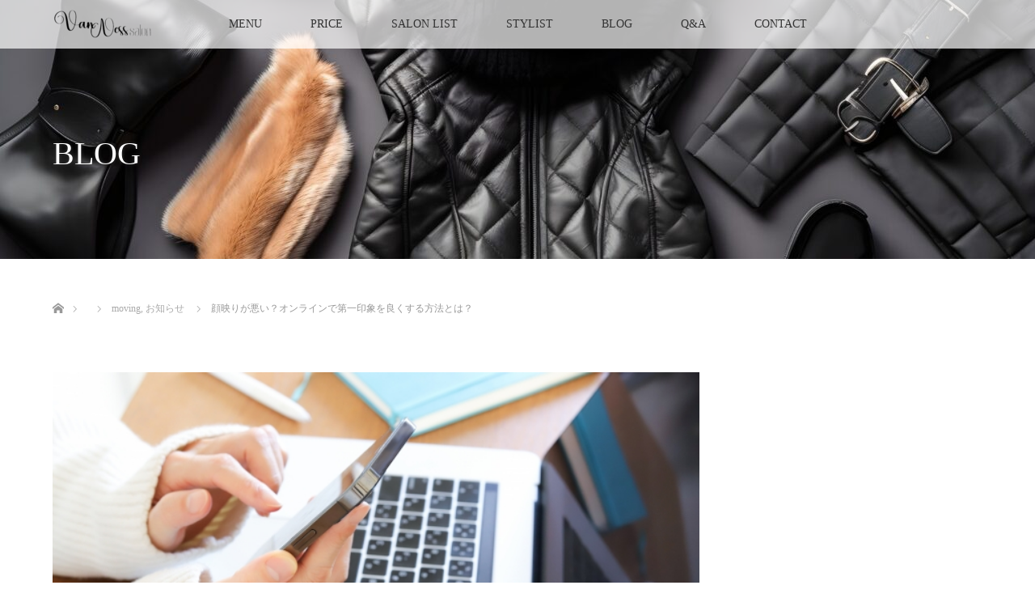

--- FILE ---
content_type: text/html; charset=UTF-8
request_url: https://vanness.salon/?p=3361
body_size: 15674
content:
<!DOCTYPE html>
<html class="pc" lang="ja">
<head>
<meta charset="UTF-8">
<!--[if IE]><meta http-equiv="X-UA-Compatible" content="IE=edge"><![endif]-->
<meta name="viewport" content="width=device-width">
<title>顔映りが悪い？オンラインで第一印象を良くする方法とは？ | Van Ness salon</title>
<meta name="description" content="パソコンやスマホを使って、オンライン会議やオンライン面談をすることが増えましたよね。それと同時に、なんか顔映りが良くないんです…という相談を受けることも増えました。そこで本記事では、オンラインで第一印象を良くする方法を紹介します。">
<link rel="pingback" href="https://vanness.salon/xmlrpc.php">
<meta name='robots' content='max-image-preview:large' />
<link rel="alternate" type="application/rss+xml" title="Van Ness salon &raquo; フィード" href="https://vanness.salon/?feed=rss2" />
<link rel="alternate" type="application/rss+xml" title="Van Ness salon &raquo; コメントフィード" href="https://vanness.salon/?feed=comments-rss2" />
<link rel="alternate" type="application/rss+xml" title="Van Ness salon &raquo; 顔映りが悪い？オンラインで第一印象を良くする方法とは？ のコメントのフィード" href="https://vanness.salon/?feed=rss2&#038;p=3361" />
<link rel="alternate" title="oEmbed (JSON)" type="application/json+oembed" href="https://vanness.salon/index.php?rest_route=%2Foembed%2F1.0%2Fembed&#038;url=https%3A%2F%2Fvanness.salon%2F%3Fp%3D3361" />
<link rel="alternate" title="oEmbed (XML)" type="text/xml+oembed" href="https://vanness.salon/index.php?rest_route=%2Foembed%2F1.0%2Fembed&#038;url=https%3A%2F%2Fvanness.salon%2F%3Fp%3D3361&#038;format=xml" />
<style id='wp-img-auto-sizes-contain-inline-css' type='text/css'>
img:is([sizes=auto i],[sizes^="auto," i]){contain-intrinsic-size:3000px 1500px}
/*# sourceURL=wp-img-auto-sizes-contain-inline-css */
</style>
<link rel='stylesheet' id='style-css' href='https://vanness.salon/wp-content/themes/lotus_tcd039/style.css?ver=2.4' type='text/css' media='all' />
<style id='wp-emoji-styles-inline-css' type='text/css'>

	img.wp-smiley, img.emoji {
		display: inline !important;
		border: none !important;
		box-shadow: none !important;
		height: 1em !important;
		width: 1em !important;
		margin: 0 0.07em !important;
		vertical-align: -0.1em !important;
		background: none !important;
		padding: 0 !important;
	}
/*# sourceURL=wp-emoji-styles-inline-css */
</style>
<style id='wp-block-library-inline-css' type='text/css'>
:root{--wp-block-synced-color:#7a00df;--wp-block-synced-color--rgb:122,0,223;--wp-bound-block-color:var(--wp-block-synced-color);--wp-editor-canvas-background:#ddd;--wp-admin-theme-color:#007cba;--wp-admin-theme-color--rgb:0,124,186;--wp-admin-theme-color-darker-10:#006ba1;--wp-admin-theme-color-darker-10--rgb:0,107,160.5;--wp-admin-theme-color-darker-20:#005a87;--wp-admin-theme-color-darker-20--rgb:0,90,135;--wp-admin-border-width-focus:2px}@media (min-resolution:192dpi){:root{--wp-admin-border-width-focus:1.5px}}.wp-element-button{cursor:pointer}:root .has-very-light-gray-background-color{background-color:#eee}:root .has-very-dark-gray-background-color{background-color:#313131}:root .has-very-light-gray-color{color:#eee}:root .has-very-dark-gray-color{color:#313131}:root .has-vivid-green-cyan-to-vivid-cyan-blue-gradient-background{background:linear-gradient(135deg,#00d084,#0693e3)}:root .has-purple-crush-gradient-background{background:linear-gradient(135deg,#34e2e4,#4721fb 50%,#ab1dfe)}:root .has-hazy-dawn-gradient-background{background:linear-gradient(135deg,#faaca8,#dad0ec)}:root .has-subdued-olive-gradient-background{background:linear-gradient(135deg,#fafae1,#67a671)}:root .has-atomic-cream-gradient-background{background:linear-gradient(135deg,#fdd79a,#004a59)}:root .has-nightshade-gradient-background{background:linear-gradient(135deg,#330968,#31cdcf)}:root .has-midnight-gradient-background{background:linear-gradient(135deg,#020381,#2874fc)}:root{--wp--preset--font-size--normal:16px;--wp--preset--font-size--huge:42px}.has-regular-font-size{font-size:1em}.has-larger-font-size{font-size:2.625em}.has-normal-font-size{font-size:var(--wp--preset--font-size--normal)}.has-huge-font-size{font-size:var(--wp--preset--font-size--huge)}.has-text-align-center{text-align:center}.has-text-align-left{text-align:left}.has-text-align-right{text-align:right}.has-fit-text{white-space:nowrap!important}#end-resizable-editor-section{display:none}.aligncenter{clear:both}.items-justified-left{justify-content:flex-start}.items-justified-center{justify-content:center}.items-justified-right{justify-content:flex-end}.items-justified-space-between{justify-content:space-between}.screen-reader-text{border:0;clip-path:inset(50%);height:1px;margin:-1px;overflow:hidden;padding:0;position:absolute;width:1px;word-wrap:normal!important}.screen-reader-text:focus{background-color:#ddd;clip-path:none;color:#444;display:block;font-size:1em;height:auto;left:5px;line-height:normal;padding:15px 23px 14px;text-decoration:none;top:5px;width:auto;z-index:100000}html :where(.has-border-color){border-style:solid}html :where([style*=border-top-color]){border-top-style:solid}html :where([style*=border-right-color]){border-right-style:solid}html :where([style*=border-bottom-color]){border-bottom-style:solid}html :where([style*=border-left-color]){border-left-style:solid}html :where([style*=border-width]){border-style:solid}html :where([style*=border-top-width]){border-top-style:solid}html :where([style*=border-right-width]){border-right-style:solid}html :where([style*=border-bottom-width]){border-bottom-style:solid}html :where([style*=border-left-width]){border-left-style:solid}html :where(img[class*=wp-image-]){height:auto;max-width:100%}:where(figure){margin:0 0 1em}html :where(.is-position-sticky){--wp-admin--admin-bar--position-offset:var(--wp-admin--admin-bar--height,0px)}@media screen and (max-width:600px){html :where(.is-position-sticky){--wp-admin--admin-bar--position-offset:0px}}
/* VK Color Palettes */

/*# sourceURL=wp-block-library-inline-css */
</style><style id='global-styles-inline-css' type='text/css'>
:root{--wp--preset--aspect-ratio--square: 1;--wp--preset--aspect-ratio--4-3: 4/3;--wp--preset--aspect-ratio--3-4: 3/4;--wp--preset--aspect-ratio--3-2: 3/2;--wp--preset--aspect-ratio--2-3: 2/3;--wp--preset--aspect-ratio--16-9: 16/9;--wp--preset--aspect-ratio--9-16: 9/16;--wp--preset--color--black: #000000;--wp--preset--color--cyan-bluish-gray: #abb8c3;--wp--preset--color--white: #ffffff;--wp--preset--color--pale-pink: #f78da7;--wp--preset--color--vivid-red: #cf2e2e;--wp--preset--color--luminous-vivid-orange: #ff6900;--wp--preset--color--luminous-vivid-amber: #fcb900;--wp--preset--color--light-green-cyan: #7bdcb5;--wp--preset--color--vivid-green-cyan: #00d084;--wp--preset--color--pale-cyan-blue: #8ed1fc;--wp--preset--color--vivid-cyan-blue: #0693e3;--wp--preset--color--vivid-purple: #9b51e0;--wp--preset--gradient--vivid-cyan-blue-to-vivid-purple: linear-gradient(135deg,rgb(6,147,227) 0%,rgb(155,81,224) 100%);--wp--preset--gradient--light-green-cyan-to-vivid-green-cyan: linear-gradient(135deg,rgb(122,220,180) 0%,rgb(0,208,130) 100%);--wp--preset--gradient--luminous-vivid-amber-to-luminous-vivid-orange: linear-gradient(135deg,rgb(252,185,0) 0%,rgb(255,105,0) 100%);--wp--preset--gradient--luminous-vivid-orange-to-vivid-red: linear-gradient(135deg,rgb(255,105,0) 0%,rgb(207,46,46) 100%);--wp--preset--gradient--very-light-gray-to-cyan-bluish-gray: linear-gradient(135deg,rgb(238,238,238) 0%,rgb(169,184,195) 100%);--wp--preset--gradient--cool-to-warm-spectrum: linear-gradient(135deg,rgb(74,234,220) 0%,rgb(151,120,209) 20%,rgb(207,42,186) 40%,rgb(238,44,130) 60%,rgb(251,105,98) 80%,rgb(254,248,76) 100%);--wp--preset--gradient--blush-light-purple: linear-gradient(135deg,rgb(255,206,236) 0%,rgb(152,150,240) 100%);--wp--preset--gradient--blush-bordeaux: linear-gradient(135deg,rgb(254,205,165) 0%,rgb(254,45,45) 50%,rgb(107,0,62) 100%);--wp--preset--gradient--luminous-dusk: linear-gradient(135deg,rgb(255,203,112) 0%,rgb(199,81,192) 50%,rgb(65,88,208) 100%);--wp--preset--gradient--pale-ocean: linear-gradient(135deg,rgb(255,245,203) 0%,rgb(182,227,212) 50%,rgb(51,167,181) 100%);--wp--preset--gradient--electric-grass: linear-gradient(135deg,rgb(202,248,128) 0%,rgb(113,206,126) 100%);--wp--preset--gradient--midnight: linear-gradient(135deg,rgb(2,3,129) 0%,rgb(40,116,252) 100%);--wp--preset--font-size--small: 13px;--wp--preset--font-size--medium: 20px;--wp--preset--font-size--large: 36px;--wp--preset--font-size--x-large: 42px;--wp--preset--spacing--20: 0.44rem;--wp--preset--spacing--30: 0.67rem;--wp--preset--spacing--40: 1rem;--wp--preset--spacing--50: 1.5rem;--wp--preset--spacing--60: 2.25rem;--wp--preset--spacing--70: 3.38rem;--wp--preset--spacing--80: 5.06rem;--wp--preset--shadow--natural: 6px 6px 9px rgba(0, 0, 0, 0.2);--wp--preset--shadow--deep: 12px 12px 50px rgba(0, 0, 0, 0.4);--wp--preset--shadow--sharp: 6px 6px 0px rgba(0, 0, 0, 0.2);--wp--preset--shadow--outlined: 6px 6px 0px -3px rgb(255, 255, 255), 6px 6px rgb(0, 0, 0);--wp--preset--shadow--crisp: 6px 6px 0px rgb(0, 0, 0);}:where(.is-layout-flex){gap: 0.5em;}:where(.is-layout-grid){gap: 0.5em;}body .is-layout-flex{display: flex;}.is-layout-flex{flex-wrap: wrap;align-items: center;}.is-layout-flex > :is(*, div){margin: 0;}body .is-layout-grid{display: grid;}.is-layout-grid > :is(*, div){margin: 0;}:where(.wp-block-columns.is-layout-flex){gap: 2em;}:where(.wp-block-columns.is-layout-grid){gap: 2em;}:where(.wp-block-post-template.is-layout-flex){gap: 1.25em;}:where(.wp-block-post-template.is-layout-grid){gap: 1.25em;}.has-black-color{color: var(--wp--preset--color--black) !important;}.has-cyan-bluish-gray-color{color: var(--wp--preset--color--cyan-bluish-gray) !important;}.has-white-color{color: var(--wp--preset--color--white) !important;}.has-pale-pink-color{color: var(--wp--preset--color--pale-pink) !important;}.has-vivid-red-color{color: var(--wp--preset--color--vivid-red) !important;}.has-luminous-vivid-orange-color{color: var(--wp--preset--color--luminous-vivid-orange) !important;}.has-luminous-vivid-amber-color{color: var(--wp--preset--color--luminous-vivid-amber) !important;}.has-light-green-cyan-color{color: var(--wp--preset--color--light-green-cyan) !important;}.has-vivid-green-cyan-color{color: var(--wp--preset--color--vivid-green-cyan) !important;}.has-pale-cyan-blue-color{color: var(--wp--preset--color--pale-cyan-blue) !important;}.has-vivid-cyan-blue-color{color: var(--wp--preset--color--vivid-cyan-blue) !important;}.has-vivid-purple-color{color: var(--wp--preset--color--vivid-purple) !important;}.has-black-background-color{background-color: var(--wp--preset--color--black) !important;}.has-cyan-bluish-gray-background-color{background-color: var(--wp--preset--color--cyan-bluish-gray) !important;}.has-white-background-color{background-color: var(--wp--preset--color--white) !important;}.has-pale-pink-background-color{background-color: var(--wp--preset--color--pale-pink) !important;}.has-vivid-red-background-color{background-color: var(--wp--preset--color--vivid-red) !important;}.has-luminous-vivid-orange-background-color{background-color: var(--wp--preset--color--luminous-vivid-orange) !important;}.has-luminous-vivid-amber-background-color{background-color: var(--wp--preset--color--luminous-vivid-amber) !important;}.has-light-green-cyan-background-color{background-color: var(--wp--preset--color--light-green-cyan) !important;}.has-vivid-green-cyan-background-color{background-color: var(--wp--preset--color--vivid-green-cyan) !important;}.has-pale-cyan-blue-background-color{background-color: var(--wp--preset--color--pale-cyan-blue) !important;}.has-vivid-cyan-blue-background-color{background-color: var(--wp--preset--color--vivid-cyan-blue) !important;}.has-vivid-purple-background-color{background-color: var(--wp--preset--color--vivid-purple) !important;}.has-black-border-color{border-color: var(--wp--preset--color--black) !important;}.has-cyan-bluish-gray-border-color{border-color: var(--wp--preset--color--cyan-bluish-gray) !important;}.has-white-border-color{border-color: var(--wp--preset--color--white) !important;}.has-pale-pink-border-color{border-color: var(--wp--preset--color--pale-pink) !important;}.has-vivid-red-border-color{border-color: var(--wp--preset--color--vivid-red) !important;}.has-luminous-vivid-orange-border-color{border-color: var(--wp--preset--color--luminous-vivid-orange) !important;}.has-luminous-vivid-amber-border-color{border-color: var(--wp--preset--color--luminous-vivid-amber) !important;}.has-light-green-cyan-border-color{border-color: var(--wp--preset--color--light-green-cyan) !important;}.has-vivid-green-cyan-border-color{border-color: var(--wp--preset--color--vivid-green-cyan) !important;}.has-pale-cyan-blue-border-color{border-color: var(--wp--preset--color--pale-cyan-blue) !important;}.has-vivid-cyan-blue-border-color{border-color: var(--wp--preset--color--vivid-cyan-blue) !important;}.has-vivid-purple-border-color{border-color: var(--wp--preset--color--vivid-purple) !important;}.has-vivid-cyan-blue-to-vivid-purple-gradient-background{background: var(--wp--preset--gradient--vivid-cyan-blue-to-vivid-purple) !important;}.has-light-green-cyan-to-vivid-green-cyan-gradient-background{background: var(--wp--preset--gradient--light-green-cyan-to-vivid-green-cyan) !important;}.has-luminous-vivid-amber-to-luminous-vivid-orange-gradient-background{background: var(--wp--preset--gradient--luminous-vivid-amber-to-luminous-vivid-orange) !important;}.has-luminous-vivid-orange-to-vivid-red-gradient-background{background: var(--wp--preset--gradient--luminous-vivid-orange-to-vivid-red) !important;}.has-very-light-gray-to-cyan-bluish-gray-gradient-background{background: var(--wp--preset--gradient--very-light-gray-to-cyan-bluish-gray) !important;}.has-cool-to-warm-spectrum-gradient-background{background: var(--wp--preset--gradient--cool-to-warm-spectrum) !important;}.has-blush-light-purple-gradient-background{background: var(--wp--preset--gradient--blush-light-purple) !important;}.has-blush-bordeaux-gradient-background{background: var(--wp--preset--gradient--blush-bordeaux) !important;}.has-luminous-dusk-gradient-background{background: var(--wp--preset--gradient--luminous-dusk) !important;}.has-pale-ocean-gradient-background{background: var(--wp--preset--gradient--pale-ocean) !important;}.has-electric-grass-gradient-background{background: var(--wp--preset--gradient--electric-grass) !important;}.has-midnight-gradient-background{background: var(--wp--preset--gradient--midnight) !important;}.has-small-font-size{font-size: var(--wp--preset--font-size--small) !important;}.has-medium-font-size{font-size: var(--wp--preset--font-size--medium) !important;}.has-large-font-size{font-size: var(--wp--preset--font-size--large) !important;}.has-x-large-font-size{font-size: var(--wp--preset--font-size--x-large) !important;}
/*# sourceURL=global-styles-inline-css */
</style>

<style id='classic-theme-styles-inline-css' type='text/css'>
/*! This file is auto-generated */
.wp-block-button__link{color:#fff;background-color:#32373c;border-radius:9999px;box-shadow:none;text-decoration:none;padding:calc(.667em + 2px) calc(1.333em + 2px);font-size:1.125em}.wp-block-file__button{background:#32373c;color:#fff;text-decoration:none}
/*# sourceURL=/wp-includes/css/classic-themes.min.css */
</style>
<link rel='stylesheet' id='vk-components-style-css' href='https://vanness.salon/wp-content/plugins/vk-blocks/vendor/vektor-inc/vk-component/src//assets/css/vk-components.css?ver=1.6.5' type='text/css' media='all' />
<link rel='stylesheet' id='contact-form-7-css' href='https://vanness.salon/wp-content/plugins/contact-form-7/includes/css/styles.css?ver=6.1.4' type='text/css' media='all' />
<link rel='stylesheet' id='envo-extra-css' href='https://vanness.salon/wp-content/plugins/envo-extra/css/style.css?ver=1.9.13' type='text/css' media='all' />
<link rel='stylesheet' id='vk-swiper-style-css' href='https://vanness.salon/wp-content/plugins/vk-blocks/vendor/vektor-inc/vk-swiper/src/assets/css/swiper-bundle.min.css?ver=11.0.2' type='text/css' media='all' />
<link rel='stylesheet' id='vkblocks-bootstrap-css' href='https://vanness.salon/wp-content/plugins/vk-blocks/build/bootstrap_vk_using.css?ver=4.3.1' type='text/css' media='all' />
<link rel='stylesheet' id='vk-blocks-build-css-css' href='https://vanness.salon/wp-content/plugins/vk-blocks/build/block-build.css?ver=1.115.2.1' type='text/css' media='all' />
<style id='vk-blocks-build-css-inline-css' type='text/css'>
:root { --vk-size-text: 16px; /* --vk-color-primary is deprecated. */ --vk-color-primary:#337ab7; }

	:root {
		--vk_image-mask-circle: url(https://vanness.salon/wp-content/plugins/vk-blocks/inc/vk-blocks/images/circle.svg);
		--vk_image-mask-wave01: url(https://vanness.salon/wp-content/plugins/vk-blocks/inc/vk-blocks/images/wave01.svg);
		--vk_image-mask-wave02: url(https://vanness.salon/wp-content/plugins/vk-blocks/inc/vk-blocks/images/wave02.svg);
		--vk_image-mask-wave03: url(https://vanness.salon/wp-content/plugins/vk-blocks/inc/vk-blocks/images/wave03.svg);
		--vk_image-mask-wave04: url(https://vanness.salon/wp-content/plugins/vk-blocks/inc/vk-blocks/images/wave04.svg);
	}
	

	:root {

		--vk-balloon-border-width:1px;

		--vk-balloon-speech-offset:-12px;
	}
	

	:root {
		--vk_flow-arrow: url(https://vanness.salon/wp-content/plugins/vk-blocks/inc/vk-blocks/images/arrow_bottom.svg);
	}
	
/*# sourceURL=vk-blocks-build-css-inline-css */
</style>
<link rel='stylesheet' id='vk-font-awesome-css' href='https://vanness.salon/wp-content/plugins/vk-blocks/vendor/vektor-inc/font-awesome-versions/src/font-awesome/css/all.min.css?ver=7.1.0' type='text/css' media='all' />
<script type="text/javascript" src="https://vanness.salon/wp-includes/js/jquery/jquery.min.js?ver=3.7.1" id="jquery-core-js"></script>
<script type="text/javascript" src="https://vanness.salon/wp-includes/js/jquery/jquery-migrate.min.js?ver=3.4.1" id="jquery-migrate-js"></script>
<link rel="https://api.w.org/" href="https://vanness.salon/index.php?rest_route=/" /><link rel="alternate" title="JSON" type="application/json" href="https://vanness.salon/index.php?rest_route=/wp/v2/posts/3361" /><link rel="canonical" href="https://vanness.salon/?p=3361" />
<link rel='shortlink' href='https://vanness.salon/?p=3361' />

<link rel="stylesheet" media="screen and (max-width:770px)" href="https://vanness.salon/wp-content/themes/lotus_tcd039/responsive.css?ver=2.4">
<link rel="stylesheet" href="https://vanness.salon/wp-content/themes/lotus_tcd039/css/footer-bar.css?ver=2.4">

<script src="https://vanness.salon/wp-content/themes/lotus_tcd039/js/jquery.easing.1.3.js?ver=2.4"></script>
<script src="https://vanness.salon/wp-content/themes/lotus_tcd039/js/jscript.js?ver=2.4"></script>
<script src="https://vanness.salon/wp-content/themes/lotus_tcd039/js/functions.js?ver=2.4"></script>
<script src="https://vanness.salon/wp-content/themes/lotus_tcd039/js/comment.js?ver=2.4"></script>
<script src="https://vanness.salon/wp-content/themes/lotus_tcd039/js/header_fix.js?ver=2.4"></script>

<style type="text/css">
body, input, textarea { font-family: "Times New Roman" , "游明朝" , "Yu Mincho" , "游明朝体" , "YuMincho" , "ヒラギノ明朝 Pro W3" , "Hiragino Mincho Pro" , "HiraMinProN-W3" , "HGS明朝E" , "ＭＳ Ｐ明朝" , "MS PMincho" , serif; }
.rich_font { font-weight:500; font-family: "Times New Roman" , "游明朝" , "Yu Mincho" , "游明朝体" , "YuMincho" , "ヒラギノ明朝 Pro W3" , "Hiragino Mincho Pro" , "HiraMinProN-W3" , "HGS明朝E" , "ＭＳ Ｐ明朝" , "MS PMincho" , serif; }

body { font-size:15px; }

.pc #header .logo { font-size:21px; }
.mobile #header .logo { font-size:18px; }
.pc #header .desc { font-size:12px; }
#footer_logo .logo { font-size:40px; }
#footer_logo .desc { font-size:12px; }
.pc #header #logo_text_fixed .logo { font-size:15px; }

.index_box_list .image img, #index_blog_list li .image img, #related_post li a.image img, .styled_post_list1 .image img, #recent_news .image img{
  -webkit-transition: all 0.35s ease-in-out; -moz-transition: all 0.35s ease-in-out; transition: all 0.35s ease-in-out;
  -webkit-transform: scale(1); -moz-transform: scale(1); -ms-transform: scale(1); -o-transform: scale(1); transform: scale(1);
  -webkit-backface-visibility:hidden; backface-visibility:hidden;
}
.index_box_list .image a:hover img, #index_blog_list li .image:hover img, #related_post li a.image:hover img, .styled_post_list1 .image:hover img, #recent_news .image:hover img{
 -webkit-transform: scale(1.2); -moz-transform: scale(1.2); -ms-transform: scale(1.2); -o-transform: scale(1.2); transform: scale(1.2);
}

.pc .home #header_top{ background:rgba(255,255,255,1) }
.pc .home #global_menu{ background:rgba(255,255,255,0.7) }
.pc .header_fix #header{ background:rgba(255,255,255,1) }
	.pc .not_home #header{ background:rgba(255,255,255,0.7) }
.pc .not_home.header_fix2 #header{ background:rgba(255,255,255,1) }
.pc #global_menu > ul > li > a{ color:#333333; }

.pc #index_content2 .catchphrase .headline { font-size:30px; }
.pc #index_content2 .catchphrase .desc { font-size:15px; }

#post_title { font-size:30px; }
.post_content { font-size:15px; }

a:hover, #comment_header ul li a:hover, .pc #global_menu > ul > li.active > a, .pc #global_menu li.current-menu-item > a, .pc #global_menu > ul > li > a:hover, #header_logo .logo a:hover, #bread_crumb li.home a:hover:before, #bread_crumb li a:hover,
 .footer_menu li:first-child a, .footer_menu li:only-child a, #previous_next_post a:hover, .color_headline
  { color:#6B605A; }

.pc #global_menu ul ul a, #return_top a, .next_page_link a:hover, .page_navi a:hover, .collapse_category_list li a:hover .count, .index_archive_link a:hover, .slick-arrow:hover, #header_logo_index .link:hover,
 #previous_next_page a:hover, .page_navi p.back a:hover, .collapse_category_list li a:hover .count, .mobile #global_menu li a:hover,
  #wp-calendar td a:hover, #wp-calendar #prev a:hover, #wp-calendar #next a:hover, .widget_search #search-btn input:hover, .widget_search #searchsubmit:hover, .side_widget.google_search #searchsubmit:hover,
   #submit_comment:hover, #comment_header ul li a:hover, #comment_header ul li.comment_switch_active a, #comment_header #comment_closed p, #post_pagination a:hover, #post_pagination p, a.menu_button:hover, .mobile .footer_menu a:hover, .mobile #footer_menu_bottom li a:hover
    { background-color:#6B605A; }

.pc #global_menu ul ul a:hover, #return_top a:hover
 { background-color:#BD9895; }

.side_headline, #footer_address, #recent_news .headline, .page_navi span.current
 { background-color:#9C8786; }

#index_content1_top
 { background-color:#F1EDEA; }

#comment_textarea textarea:focus, #guest_info input:focus, #comment_header ul li a:hover, #comment_header ul li.comment_switch_active a, #comment_header #comment_closed p
 { border-color:#6B605A; }

#comment_header ul li.comment_switch_active a:after, #comment_header #comment_closed p:after
 { border-color:#6B605A transparent transparent transparent; }

.collapse_category_list li a:before
 { border-color: transparent transparent transparent #6B605A; }


.qt_google_map .pb_googlemap_custom-overlay-inner { background:#000000; color:#FFFFFF; }
.qt_google_map .pb_googlemap_custom-overlay-inner::after { border-color:#000000 transparent transparent transparent; }
  #site_loader_spinner { border:4px solid rgba(107,96,90,0.2); border-top-color:#6B605A; }


</style>


<script type="text/javascript">
jQuery(document).ready(function($){
  $('a').not('a[href^="#"], a[href^="tel"], [href^="javascript:void(0);"], a[target="_blank"]').click(function(){
    var pass = $(this).attr("href");
    $('body').fadeOut();
    setTimeout(function(){
      location.href = pass;
    },300);
    return false;
  });
});
</script>


<style type="text/css"></style><link rel="icon" href="https://vanness.salon/wp-content/uploads/2023/09/透過ロゴ-e1696648008624.png" sizes="32x32" />
<link rel="icon" href="https://vanness.salon/wp-content/uploads/2023/09/透過ロゴ-e1696648008624.png" sizes="192x192" />
<link rel="apple-touch-icon" href="https://vanness.salon/wp-content/uploads/2023/09/透過ロゴ-e1696648008624.png" />
<meta name="msapplication-TileImage" content="https://vanness.salon/wp-content/uploads/2023/09/透過ロゴ-e1696648008624.png" />
<style id="kirki-inline-styles"></style></head>
<body id="body" class="wp-singular post-template-default single single-post postid-3361 single-format-standard wp-custom-logo wp-theme-lotus_tcd039 mobile_header_fix header-busnav  fa_v7_css vk-blocks not_home fix_top">

<div id="site_loader_overlay">
 <div id="site_loader_spinner"></div>
</div>

 <div id="header">
  <div id="header_top">
   <div id="header_logo">
    <div id="logo_image">
 <h1 class="logo">
  <a href="https://vanness.salon/" title="Van Ness salon" data-label="Van Ness salon"><img class="h_logo" src="https://vanness.salon/wp-content/uploads/2023/10/フッターロゴ-e1696571225676.jpg?1768607905" alt="Van Ness salon" title="Van Ness salon" /></a>
 </h1>
</div>
   </div>
  </div><!-- END #header_top -->
    <div id="header_bottom">
   <a href="#" class="menu_button"><span>menu</span></a>
   <div id="logo_image_fixed">
 <p class="logo"><a href="https://vanness.salon/" title="Van Ness salon"><img class="s_logo" src="https://vanness.salon/wp-content/uploads/2023/09/透過ロゴ-e1696648008624.png?1768607905" alt="Van Ness salon" title="Van Ness salon" /></a></p>
</div>
   <div id="global_menu">
    <ul id="menu-%e3%82%b0%e3%83%ad%e3%83%bc%e3%83%90%e3%83%ab%e3%83%a1%e3%83%8b%e3%83%a5%e3%83%bc" class="menu"><li id="menu-item-218" class="menu-item menu-item-type-post_type menu-item-object-page menu-item-218"><a href="https://vanness.salon/?page_id=117">MENU</a></li>
<li id="menu-item-217" class="menu-item menu-item-type-post_type menu-item-object-page menu-item-217"><a href="https://vanness.salon/?page_id=35">PRICE</a></li>
<li id="menu-item-215" class="menu-item menu-item-type-post_type menu-item-object-page menu-item-215"><a href="https://vanness.salon/?page_id=122">SALON LIST</a></li>
<li id="menu-item-213" class="menu-item menu-item-type-post_type menu-item-object-page menu-item-213"><a href="https://vanness.salon/?page_id=193">STYLIST</a></li>
<li id="menu-item-4435" class="menu-item menu-item-type-post_type menu-item-object-page current_page_parent menu-item-4435"><a href="https://vanness.salon/?page_id=47">BLOG</a></li>
<li id="menu-item-214" class="menu-item menu-item-type-post_type menu-item-object-page menu-item-214"><a href="https://vanness.salon/?page_id=181">Q&#038;A</a></li>
<li id="menu-item-216" class="menu-item menu-item-type-post_type menu-item-object-page menu-item-216"><a href="https://vanness.salon/?page_id=120">CONTACT</a></li>
</ul>   </div>
  </div><!-- END #header_bottom -->
   </div><!-- END #header -->

    
 <div id="main_contents" class="clearfix">

<div id="header_image">
 <div class="image"><img src="https://vanness.salon/wp-content/uploads/2023/10/206931240_m_normal_none-1280x320.jpg" title="" alt="" /></div>
 <div class="caption" style="text-shadow:0px 0px 4px #333333; color:#FFFFFF; ">
  <p class="title rich_font" style="font-size:40px;">BLOG</p>
 </div>
</div>

<div id="bread_crumb">

<ul class="clearfix" itemscope itemtype="http://schema.org/BreadcrumbList">
 <li itemprop="itemListElement" itemscope itemtype="http://schema.org/ListItem" class="home"><a itemprop="item" href="https://vanness.salon/"><span itemprop="name">ホーム</span></a><meta itemprop="position" content="1" /></li>

 <li itemprop="itemListElement" itemscope itemtype="http://schema.org/ListItem"><a itemprop="item" href="https://vanness.salon/?page_id=47"><span itemprop="name"></span></a><meta itemprop="position" content="2" /></li>
 <li itemprop="itemListElement" itemscope itemtype="http://schema.org/ListItem">
   <a itemprop="item" href="https://vanness.salon/?cat=13"><span itemprop="name">moving</span>,</a>
     <a itemprop="item" href="https://vanness.salon/?cat=14"><span itemprop="name">お知らせ</span></a>
     <meta itemprop="position" content="3" /></li>
 <li itemprop="itemListElement" itemscope itemtype="http://schema.org/ListItem" class="last"><span itemprop="name">顔映りが悪い？オンラインで第一印象を良くする方法とは？</span><meta itemprop="position" content="4" /></li>

</ul>
</div>

<div id="main_col" class="clearfix">

<div id="left_col">

 
 <div id="article">

      <div id="post_image">
   <img width="640" height="427" src="https://vanness.salon/wp-content/uploads/2023/03/25634020_s.jpg" class="attachment-size5 size-size5 wp-post-image" alt="" decoding="async" fetchpriority="high" srcset="https://vanness.salon/wp-content/uploads/2023/03/25634020_s.jpg 640w, https://vanness.salon/wp-content/uploads/2023/03/25634020_s-300x200.jpg 300w, https://vanness.salon/wp-content/uploads/2023/03/25634020_s-500x333.jpg 500w" sizes="(max-width: 640px) 100vw, 640px" />  </div>
    
  <ul id="post_meta_top" class="clearfix">
   <li class="date"><time class="entry-date updated" datetime="2023-03-26T21:51:09+09:00">2023.03.26</time></li>   <li class="category"><a href="https://vanness.salon/?cat=13">moving</a>
</li>  </ul>

  <h2 id="post_title" class="rich_font color_headline">顔映りが悪い？オンラインで第一印象を良くする方法とは？</h2>

    <div class="single_share clearfix" id="single_share_top">
   
<!--Type1-->

<!--Type2-->

<div id="share_top2">

 

<div class="sns">
<ul class="type2 clearfix">
<!--Twitterボタン-->
<li class="twitter">
<a href="http://twitter.com/share?text=%E9%A1%94%E6%98%A0%E3%82%8A%E3%81%8C%E6%82%AA%E3%81%84%EF%BC%9F%E3%82%AA%E3%83%B3%E3%83%A9%E3%82%A4%E3%83%B3%E3%81%A7%E7%AC%AC%E4%B8%80%E5%8D%B0%E8%B1%A1%E3%82%92%E8%89%AF%E3%81%8F%E3%81%99%E3%82%8B%E6%96%B9%E6%B3%95%E3%81%A8%E3%81%AF%EF%BC%9F&url=https%3A%2F%2Fvanness.salon%2F%3Fp%3D3361&via=&tw_p=tweetbutton&related=" onclick="javascript:window.open(this.href, '', 'menubar=no,toolbar=no,resizable=yes,scrollbars=yes,height=400,width=600');return false;"><i class="icon-twitter"></i><span class="ttl">Tweet</span><span class="share-count"></span></a></li>

<!--Facebookボタン-->
<li class="facebook">
<a href="//www.facebook.com/sharer/sharer.php?u=https://vanness.salon/?p=3361&amp;t=%E9%A1%94%E6%98%A0%E3%82%8A%E3%81%8C%E6%82%AA%E3%81%84%EF%BC%9F%E3%82%AA%E3%83%B3%E3%83%A9%E3%82%A4%E3%83%B3%E3%81%A7%E7%AC%AC%E4%B8%80%E5%8D%B0%E8%B1%A1%E3%82%92%E8%89%AF%E3%81%8F%E3%81%99%E3%82%8B%E6%96%B9%E6%B3%95%E3%81%A8%E3%81%AF%EF%BC%9F" class="facebook-btn-icon-link" target="blank" rel="nofollow"><i class="icon-facebook"></i><span class="ttl">Share</span><span class="share-count"></span></a></li>

<!--Hatebuボタン-->
<li class="hatebu">
<a href="http://b.hatena.ne.jp/add?mode=confirm&url=https%3A%2F%2Fvanness.salon%2F%3Fp%3D3361" onclick="javascript:window.open(this.href, '', 'menubar=no,toolbar=no,resizable=yes,scrollbars=yes,height=400,width=510');return false;" ><i class="icon-hatebu"></i><span class="ttl">Hatena</span><span class="share-count"></span></a></li>

<!--Pocketボタン-->
<li class="pocket">
<a href="http://getpocket.com/edit?url=https%3A%2F%2Fvanness.salon%2F%3Fp%3D3361&title=%E9%A1%94%E6%98%A0%E3%82%8A%E3%81%8C%E6%82%AA%E3%81%84%EF%BC%9F%E3%82%AA%E3%83%B3%E3%83%A9%E3%82%A4%E3%83%B3%E3%81%A7%E7%AC%AC%E4%B8%80%E5%8D%B0%E8%B1%A1%E3%82%92%E8%89%AF%E3%81%8F%E3%81%99%E3%82%8B%E6%96%B9%E6%B3%95%E3%81%A8%E3%81%AF%EF%BC%9F" target="blank"><i class="icon-pocket"></i><span class="ttl">Pocket</span><span class="share-count"></span></a></li>

<!--RSSボタン-->
<li class="rss">
<a href="https://vanness.salon/?feed=rss2" target="blank"><i class="icon-rss"></i><span class="ttl">RSS</span></a></li>

<!--Feedlyボタン-->
<li class="feedly">
<a href="http://feedly.com/index.html#subscription/feed/https://vanness.salon/?feed=rss2" target="blank"><i class="icon-feedly"></i><span class="ttl">feedly</span><span class="share-count"></span></a></li>

<!--Pinterestボタン-->
<li class="pinterest">
<a rel="nofollow" target="_blank" href="https://www.pinterest.com/pin/create/button/?url=https%3A%2F%2Fvanness.salon%2F%3Fp%3D3361&media=https://vanness.salon/wp-content/uploads/2023/03/25634020_s.jpg&description=%E9%A1%94%E6%98%A0%E3%82%8A%E3%81%8C%E6%82%AA%E3%81%84%EF%BC%9F%E3%82%AA%E3%83%B3%E3%83%A9%E3%82%A4%E3%83%B3%E3%81%A7%E7%AC%AC%E4%B8%80%E5%8D%B0%E8%B1%A1%E3%82%92%E8%89%AF%E3%81%8F%E3%81%99%E3%82%8B%E6%96%B9%E6%B3%95%E3%81%A8%E3%81%AF%EF%BC%9F"><i class="icon-pinterest"></i><span class="ttl">Pin&nbsp;it</span></a></li>

</ul>
</div>

</div>


<!--Type3-->

<!--Type4-->

<!--Type5-->
  </div>
  
 <!-- banner2 -->
 
  <div class="post_content clearfix">
   <p><![CDATA[

<p>パソコンやスマホを使って、オンライン会議やオンライン面談をすることが増えましたよね。<br />それと同時に、なんか顔映りが良くないんです…という相談を受けることも増えました。</p>




<p>そこで本記事では、オンラインで第一印象を良くする方法を紹介します。<br />本記事を参考にすれば、オンラインで顔を出すことにストレスを感じることが少なくなりますよ！</p>




<h2>オンラインで第一印象を良くする5つのポイント</h2>




<p><img decoding="async" src="https://vanness.salon/wp-content/uploads/2023/03/25606635_s.jpg" alt="" width="640" height="481" class="size-full wp-image-3365 aligncenter" srcset="https://vanness.salon/wp-content/uploads/2023/03/25606635_s.jpg 640w, https://vanness.salon/wp-content/uploads/2023/03/25606635_s-300x225.jpg 300w" sizes="(max-width: 640px) 100vw, 640px" /></p>




<p>オンラインに映る自分の印象を良くしたい…<br />このように思っている方は、これから紹介する5つのポイントに気をつけてみてください。</p>




<p>印象がグッと良くなりますよ！</p>




<h3>あなたに似合う色のトップスを身につける</h3>




<p>オンライン画面に映るのは上半身だけなので、まずはあなたに似合う色のトップスを身につけましょう！</p>




<p>パーソナルカラーを参考にトップスを選ぶのがおすすめです。<br />自分に似合う色を身につけることで、肌に透明感が出たり、健康的で生き生きしているように見えるからです。</p>




<p>印象をグッと良くするためにパーソナルカラーを意識しましょう。</p>




<h3>顔まわりに似合うアクセサリーを身につける</h3>




<p>顔のまわりに似合う色や形のアクセサリーを取り入れるだけで、一気に華やかな印象になります！</p>




<p>基本的には、ピンク肌の人はシルバー、黄みがかった肌の人はゴールドが似合うといわれています。</p>




<p>アクセサリーと肌の色がなじんでいると、肌の色もきれいに見えますよ！</p>




<h3>眉毛をしっかり決める</h3>




<p>オンラインで顔がアップになると、目立つのが眉毛です。<br />眉毛は顔の印象を大きく左右するため、適当に描いてしまうのはNG。</p>




<p>眉頭の位置や形が左右同じかどうか、眉頭の高さが左右同じかどうか、眉頭から眉山までの長さが左右同じかどうかをチェックしましょう。</p>




<p>心配な人は、メイクレッスンを受けてみるのもおすすめです。</p>




<h3>メイクは少し濃いめ</h3>




<p>オンラインでは、実際に見る場合と見え方が異なります。</p>




<p>いつもより少し濃いめにメイクすることで、顔がはっきりして明るい印象に見せられます。</p>




<p>たとえば、チークやリップを少し濃くするなどしてみましょう。</p>




<h3>背景の色とトップスの色のバランスに注意</h3>




<p>背景の色とトップスの色のバランスで相手に与える印象が異なります。</p>




<p>たとえば、背景が白の場合、白や薄すぎる色のトップスは避けた方がよいでしょう。<br />壁と同化し、ぼんやり見えてしまいます。</p>




<p>ネイビーや黒などのベーシックカラー、ピンクやブルーなどの有彩色を取り入れるのがおすすめです。</p>




<p>また、背景が茶色やグレーなど暗い場合は、暗い色のトップを避けましょう。<br />明るい色のトップスを取り入れるのがおすすめです。</p>




<h2>まとめ</h2>




<p><img decoding="async" src="https://vanness.salon/wp-content/uploads/2023/03/25175088_s.jpg" alt="" width="640" height="427" class="size-full wp-image-3364 aligncenter" srcset="https://vanness.salon/wp-content/uploads/2023/03/25175088_s.jpg 640w, https://vanness.salon/wp-content/uploads/2023/03/25175088_s-300x200.jpg 300w, https://vanness.salon/wp-content/uploads/2023/03/25175088_s-500x333.jpg 500w" sizes="(max-width: 640px) 100vw, 640px" /></p>




<p>オンラインで第一印象を良くするポイントを紹介しました。</p>




<p>いずれも難しいことではありませんが、意識していないとできません。</p>




<p>意識するだけでオンラインでの印象をグッと良くできます。<br />本記事をぜひ参考にして、オンラインでのストレスを減らしましょう！</p>




<p>名古屋駅徒歩1分でパーソナルカラー診断、顔タイプ診断、骨格診断を受けるならVan Ness salonへ。<br />Van Ness salon 川口礼華</p>

]]&gt;    	</p>
     </div>

    <div class="single_share clearfix" id="single_share_bottom">
   
<!--Type1-->

<div id="share_top1">

 

<div class="sns mt10 mb45">
<ul class="type1 clearfix">







</ul>
</div>

</div>


<!--Type2-->

<!--Type3-->

<!--Type4-->

<!--Type5-->
  </div>
  
    <ul id="post_meta_bottom" class="clearfix">
      <li class="post_category"><a href="https://vanness.salon/?cat=13" rel="category">moving</a>, <a href="https://vanness.salon/?cat=14" rel="category">お知らせ</a></li>        </ul>
  
    <div id="previous_next_post" class="clearfix">
   <div class='prev_post'><a href='https://vanness.salon/?p=3347' title='パーソナルカラー診断はカラコンを選ぶときにも使える！'><img width="200" height="200" src="https://vanness.salon/wp-content/uploads/2023/03/IMG_6130-200x200.jpg" class="attachment-size1 size-size1 wp-post-image" alt="" decoding="async" loading="lazy" srcset="https://vanness.salon/wp-content/uploads/2023/03/IMG_6130-200x200.jpg 200w, https://vanness.salon/wp-content/uploads/2023/03/IMG_6130-150x150.jpg 150w, https://vanness.salon/wp-content/uploads/2023/03/IMG_6130-300x300.jpg 300w, https://vanness.salon/wp-content/uploads/2023/03/IMG_6130-120x120.jpg 120w" sizes="auto, (max-width: 200px) 100vw, 200px" /><span class='title'>パーソナルカラー診断はカラコンを選ぶときにも使える！</span></a></div>
<div class='next_post'><a href='https://vanness.salon/?p=3380' title='【食べなきゃ損！】美容や健康に役立つ春野菜はこれ！'><img width="200" height="200" src="https://vanness.salon/wp-content/uploads/2023/04/2186360_s-200x200.jpg" class="attachment-size1 size-size1 wp-post-image" alt="" decoding="async" loading="lazy" srcset="https://vanness.salon/wp-content/uploads/2023/04/2186360_s-200x200.jpg 200w, https://vanness.salon/wp-content/uploads/2023/04/2186360_s-150x150.jpg 150w, https://vanness.salon/wp-content/uploads/2023/04/2186360_s-300x300.jpg 300w, https://vanness.salon/wp-content/uploads/2023/04/2186360_s-120x120.jpg 120w" sizes="auto, (max-width: 200px) 100vw, 200px" /><span class='title'>【食べなきゃ損！】美容や健康に役立つ春野菜はこれ！</span></a></div>
  </div>
  
 </div><!-- END #article -->

 <!-- banner1 -->
 
 
  <div id="related_post">
  <h3 class="headline"><span>関連記事</span></h3>
  <ol class="clearfix">
      <li class="clearfix num1">
    <a class="image" href="https://vanness.salon/?p=1720"><img width="500" height="333" src="https://vanness.salon/wp-content/uploads/2021/08/22055618_s-500x333.jpg" class="attachment-size2 size-size2 wp-post-image" alt="パーソナルカラー診断をどこで受けるか悩む女性" decoding="async" loading="lazy" srcset="https://vanness.salon/wp-content/uploads/2021/08/22055618_s-500x333.jpg 500w, https://vanness.salon/wp-content/uploads/2021/08/22055618_s-300x200.jpg 300w, https://vanness.salon/wp-content/uploads/2021/08/22055618_s.jpg 640w" sizes="auto, (max-width: 500px) 100vw, 500px" /></a>
    <div class="desc">
     <h4 class="title"><a href="https://vanness.salon/?p=1720" name="">パーソナルカラー診断はどこで受けられるの?おすすめは?</a></h4>
    </div>
   </li>
      <li class="clearfix num2">
    <a class="image" href="https://vanness.salon/?p=2714"><img width="500" height="333" src="https://vanness.salon/wp-content/uploads/2022/09/24631381_s-500x333.jpg" class="attachment-size2 size-size2 wp-post-image" alt="頭を抱えている女性" decoding="async" loading="lazy" srcset="https://vanness.salon/wp-content/uploads/2022/09/24631381_s-500x333.jpg 500w, https://vanness.salon/wp-content/uploads/2022/09/24631381_s-300x200.jpg 300w, https://vanness.salon/wp-content/uploads/2022/09/24631381_s.jpg 640w" sizes="auto, (max-width: 500px) 100vw, 500px" /></a>
    <div class="desc">
     <h4 class="title"><a href="https://vanness.salon/?p=2714" name="">【骨格診断】自己診断で誤診してしまう3つの理由をご紹介</a></h4>
    </div>
   </li>
      <li class="clearfix num3">
    <a class="image" href="https://vanness.salon/?p=3120"><img width="500" height="333" src="https://vanness.salon/wp-content/uploads/2023/01/1733729_s-500x333.jpg" class="attachment-size2 size-size2 wp-post-image" alt="電話している女性" decoding="async" loading="lazy" srcset="https://vanness.salon/wp-content/uploads/2023/01/1733729_s-500x333.jpg 500w, https://vanness.salon/wp-content/uploads/2023/01/1733729_s-300x200.jpg 300w, https://vanness.salon/wp-content/uploads/2023/01/1733729_s.jpg 640w" sizes="auto, (max-width: 500px) 100vw, 500px" /></a>
    <div class="desc">
     <h4 class="title"><a href="https://vanness.salon/?p=3120" name="">骨格ウェーブタイプにおすすめのお仕事ファッションを解説！</a></h4>
    </div>
   </li>
      <li class="clearfix num4">
    <a class="image" href="https://vanness.salon/?p=4841"><img width="500" height="333" src="https://vanness.salon/wp-content/uploads/2024/04/IMG_2145-500x333.jpeg" class="attachment-size2 size-size2 wp-post-image" alt="" decoding="async" loading="lazy" /></a>
    <div class="desc">
     <h4 class="title"><a href="https://vanness.salon/?p=4841" name="">《パーソナルカラー別》あなたに似合うピンクは？</a></h4>
    </div>
   </li>
      <li class="clearfix num5">
    <a class="image" href="https://vanness.salon/?p=1859"><img width="500" height="333" src="https://vanness.salon/wp-content/uploads/2021/10/2661335-500x333.jpg" class="attachment-size2 size-size2 wp-post-image" alt="" decoding="async" loading="lazy" srcset="https://vanness.salon/wp-content/uploads/2021/10/2661335-500x333.jpg 500w, https://vanness.salon/wp-content/uploads/2021/10/2661335-720x480.jpg 720w" sizes="auto, (max-width: 500px) 100vw, 500px" /></a>
    <div class="desc">
     <h4 class="title"><a href="https://vanness.salon/?p=1859" name="">【あなたは知ってる？】パーソナルカラーの資格をご紹介！</a></h4>
    </div>
   </li>
      <li class="clearfix num6">
    <a class="image" href="https://vanness.salon/?p=3617"><img width="500" height="333" src="https://vanness.salon/wp-content/uploads/2023/06/3818146_s-500x333.jpg" class="attachment-size2 size-size2 wp-post-image" alt="" decoding="async" loading="lazy" srcset="https://vanness.salon/wp-content/uploads/2023/06/3818146_s-500x333.jpg 500w, https://vanness.salon/wp-content/uploads/2023/06/3818146_s-300x200.jpg 300w, https://vanness.salon/wp-content/uploads/2023/06/3818146_s.jpg 640w" sizes="auto, (max-width: 500px) 100vw, 500px" /></a>
    <div class="desc">
     <h4 class="title"><a href="https://vanness.salon/?p=3617" name="">パーソナルカラーで似合うアイシャドウがわかる？全タイプ解説！</a></h4>
    </div>
   </li>
     </ol>
 </div>
  
 

</div><!-- END #left_col -->


 

</div><!-- END #main_col -->


 </div><!-- END #main_contents -->

<div id="footer_wrapper">
 <div id="footer_top">
  <div id="footer_top_inner">

   <!-- footer logo -->
   <div id="footer_logo">
    <div class="logo_area">
 <p class="logo"><a href="https://vanness.salon/" title="Van Ness salon"><img class="f_logo" src="https://vanness.salon/wp-content/uploads/2023/10/透過ロゴ-e1697431577887.png?1768607905" alt="Van Ness salon" title="Van Ness salon" /></a></p>
</div>
   </div>

   <!-- footer menu -->
      <div id="footer_menu" class="clearfix">
        <div id="footer-menu1" class="footer_menu clearfix">
     <ul id="menu-%e3%83%95%e3%83%83%e3%82%bf%e3%83%bc%e3%83%a1%e3%83%8b%e3%83%a5%e3%83%bc%ef%bc%91" class="menu"><li id="menu-item-149" class="menu-item menu-item-type-post_type menu-item-object-page menu-item-149"><a href="https://vanness.salon/?page_id=117">MENU</a></li>
<li id="menu-item-4459" class="menu-item menu-item-type-post_type menu-item-object-page menu-item-4459"><a href="https://vanness.salon/?page_id=35">PRICE</a></li>
<li id="menu-item-4457" class="menu-item menu-item-type-post_type menu-item-object-page menu-item-4457"><a href="https://vanness.salon/?page_id=193">STYLIST</a></li>
<li id="menu-item-4458" class="menu-item menu-item-type-post_type menu-item-object-page menu-item-4458"><a href="https://vanness.salon/?page_id=181">Q&#038;A</a></li>
</ul>    </div>
            <div id="footer-menu2" class="footer_menu clearfix">
     <ul id="menu-%e3%83%95%e3%83%83%e3%82%bf%e3%83%bc%e3%83%a1%e3%83%8b%e3%83%a5%e3%83%bc%ef%bc%92" class="menu"><li id="menu-item-4463" class="menu-item menu-item-type-post_type menu-item-object-page menu-item-4463"><a href="https://vanness.salon/?page_id=122">SALON LIST</a></li>
<li id="menu-item-4460" class="menu-item menu-item-type-post_type menu-item-object-page current_page_parent menu-item-4460"><a href="https://vanness.salon/?page_id=47">BLOG</a></li>
<li id="menu-item-4461" class="menu-item menu-item-type-post_type menu-item-object-page menu-item-4461"><a href="https://vanness.salon/?page_id=120">CONTACT</a></li>
</ul>    </div>
                       </div>
   

  </div><!-- END #footer_top_inner -->
 </div><!-- END #footer_top -->

    <p id="footer_address"><span class="mr10">Van Ness salon</span>愛知県名古屋市中村区椿町13－16 サン・オフィス名駅新幹線口203/205<span class="ml10"></span></p>
   
 <div id="footer_bottom">
  <div id="footer_bottom_inner" class="clearfix">
   <!-- social button -->
      <ul class="clearfix" id="footer_social_link">
                <li class="insta"><a class="target_blank" href="https://www.instagram.com/vanness.salon">Instagram</a></li>
                        <li class="rss"><a class="target_blank" href="https://vanness.salon/?feed=rss2">RSS</a></li>
       </ul>
      <p id="copyright">Copyright &copy;&nbsp; <a href="https://vanness.salon/">Van Ness salon</a></p>

  </div><!-- END #footer_bottom_inner -->
 </div><!-- END #footer_bottom -->
</div><!-- /footer_wrapper -->


 <div id="return_top">
  <a href="#body"><span>PAGE TOP</span></a>
 </div>


 <script>

 jQuery(window).bind("unload",function(){});

 jQuery(document).ready(function($){

  function after_load() {
   $('#site_loader_spinner').delay(300).addClass('fade_out');
   $('#site_loader_overlay').delay(600).addClass('fade_out');
   $('#site_loader_spinner').delay(600).fadeOut(100);
   $('#site_loader_overlay').delay(900).fadeOut(100);
        }


  $(window).load(function () {
    after_load();
  });
 
  $(function(){
    setTimeout(function(){
      if( $('#site_loader_overlay').is(':visible') ) {
        after_load();
      }
    }, 3000);
  });

 });
 </script>

 
 
 <!-- facebook share button code -->
 <div id="fb-root"></div>
 <script>
 (function(d, s, id) {
   var js, fjs = d.getElementsByTagName(s)[0];
   if (d.getElementById(id)) return;
   js = d.createElement(s); js.id = id;
   js.src = "//connect.facebook.net/ja_JP/sdk.js#xfbml=1&version=v2.5";
   fjs.parentNode.insertBefore(js, fjs);
 }(document, 'script', 'facebook-jssdk'));
 </script>

 

<script type="text/javascript" src="https://vanness.salon/wp-includes/js/comment-reply.min.js?ver=6.9" id="comment-reply-js" async="async" data-wp-strategy="async" fetchpriority="low"></script>
<script type="text/javascript" src="https://vanness.salon/wp-includes/js/dist/hooks.min.js?ver=dd5603f07f9220ed27f1" id="wp-hooks-js"></script>
<script type="text/javascript" src="https://vanness.salon/wp-includes/js/dist/i18n.min.js?ver=c26c3dc7bed366793375" id="wp-i18n-js"></script>
<script type="text/javascript" id="wp-i18n-js-after">
/* <![CDATA[ */
wp.i18n.setLocaleData( { 'text direction\u0004ltr': [ 'ltr' ] } );
//# sourceURL=wp-i18n-js-after
/* ]]> */
</script>
<script type="text/javascript" src="https://vanness.salon/wp-content/plugins/contact-form-7/includes/swv/js/index.js?ver=6.1.4" id="swv-js"></script>
<script type="text/javascript" id="contact-form-7-js-translations">
/* <![CDATA[ */
( function( domain, translations ) {
	var localeData = translations.locale_data[ domain ] || translations.locale_data.messages;
	localeData[""].domain = domain;
	wp.i18n.setLocaleData( localeData, domain );
} )( "contact-form-7", {"translation-revision-date":"2025-11-30 08:12:23+0000","generator":"GlotPress\/4.0.3","domain":"messages","locale_data":{"messages":{"":{"domain":"messages","plural-forms":"nplurals=1; plural=0;","lang":"ja_JP"},"This contact form is placed in the wrong place.":["\u3053\u306e\u30b3\u30f3\u30bf\u30af\u30c8\u30d5\u30a9\u30fc\u30e0\u306f\u9593\u9055\u3063\u305f\u4f4d\u7f6e\u306b\u7f6e\u304b\u308c\u3066\u3044\u307e\u3059\u3002"],"Error:":["\u30a8\u30e9\u30fc:"]}},"comment":{"reference":"includes\/js\/index.js"}} );
//# sourceURL=contact-form-7-js-translations
/* ]]> */
</script>
<script type="text/javascript" id="contact-form-7-js-before">
/* <![CDATA[ */
var wpcf7 = {
    "api": {
        "root": "https:\/\/vanness.salon\/index.php?rest_route=\/",
        "namespace": "contact-form-7\/v1"
    }
};
//# sourceURL=contact-form-7-js-before
/* ]]> */
</script>
<script type="text/javascript" src="https://vanness.salon/wp-content/plugins/contact-form-7/includes/js/index.js?ver=6.1.4" id="contact-form-7-js"></script>
<script type="text/javascript" src="https://vanness.salon/wp-content/plugins/envo-extra/js/envo.js?ver=1.9.13" id="envo-extra-js-js"></script>
<script type="text/javascript" src="https://vanness.salon/wp-content/plugins/vk-blocks/vendor/vektor-inc/vk-swiper/src/assets/js/swiper-bundle.min.js?ver=11.0.2" id="vk-swiper-script-js"></script>
<script type="text/javascript" src="https://vanness.salon/wp-content/plugins/vk-blocks/build/vk-slider.min.js?ver=1.115.2.1" id="vk-blocks-slider-js"></script>
<script type="text/javascript" src="https://www.google.com/recaptcha/api.js?render=6LewBaQpAAAAAJKGrVPnE5JYck0AtrYYqsr4Ltbb&amp;ver=3.0" id="google-recaptcha-js"></script>
<script type="text/javascript" src="https://vanness.salon/wp-includes/js/dist/vendor/wp-polyfill.min.js?ver=3.15.0" id="wp-polyfill-js"></script>
<script type="text/javascript" id="wpcf7-recaptcha-js-before">
/* <![CDATA[ */
var wpcf7_recaptcha = {
    "sitekey": "6LewBaQpAAAAAJKGrVPnE5JYck0AtrYYqsr4Ltbb",
    "actions": {
        "homepage": "homepage",
        "contactform": "contactform"
    }
};
//# sourceURL=wpcf7-recaptcha-js-before
/* ]]> */
</script>
<script type="text/javascript" src="https://vanness.salon/wp-content/plugins/contact-form-7/modules/recaptcha/index.js?ver=6.1.4" id="wpcf7-recaptcha-js"></script>
<script id="wp-emoji-settings" type="application/json">
{"baseUrl":"https://s.w.org/images/core/emoji/17.0.2/72x72/","ext":".png","svgUrl":"https://s.w.org/images/core/emoji/17.0.2/svg/","svgExt":".svg","source":{"concatemoji":"https://vanness.salon/wp-includes/js/wp-emoji-release.min.js?ver=6.9"}}
</script>
<script type="module">
/* <![CDATA[ */
/*! This file is auto-generated */
const a=JSON.parse(document.getElementById("wp-emoji-settings").textContent),o=(window._wpemojiSettings=a,"wpEmojiSettingsSupports"),s=["flag","emoji"];function i(e){try{var t={supportTests:e,timestamp:(new Date).valueOf()};sessionStorage.setItem(o,JSON.stringify(t))}catch(e){}}function c(e,t,n){e.clearRect(0,0,e.canvas.width,e.canvas.height),e.fillText(t,0,0);t=new Uint32Array(e.getImageData(0,0,e.canvas.width,e.canvas.height).data);e.clearRect(0,0,e.canvas.width,e.canvas.height),e.fillText(n,0,0);const a=new Uint32Array(e.getImageData(0,0,e.canvas.width,e.canvas.height).data);return t.every((e,t)=>e===a[t])}function p(e,t){e.clearRect(0,0,e.canvas.width,e.canvas.height),e.fillText(t,0,0);var n=e.getImageData(16,16,1,1);for(let e=0;e<n.data.length;e++)if(0!==n.data[e])return!1;return!0}function u(e,t,n,a){switch(t){case"flag":return n(e,"\ud83c\udff3\ufe0f\u200d\u26a7\ufe0f","\ud83c\udff3\ufe0f\u200b\u26a7\ufe0f")?!1:!n(e,"\ud83c\udde8\ud83c\uddf6","\ud83c\udde8\u200b\ud83c\uddf6")&&!n(e,"\ud83c\udff4\udb40\udc67\udb40\udc62\udb40\udc65\udb40\udc6e\udb40\udc67\udb40\udc7f","\ud83c\udff4\u200b\udb40\udc67\u200b\udb40\udc62\u200b\udb40\udc65\u200b\udb40\udc6e\u200b\udb40\udc67\u200b\udb40\udc7f");case"emoji":return!a(e,"\ud83e\u1fac8")}return!1}function f(e,t,n,a){let r;const o=(r="undefined"!=typeof WorkerGlobalScope&&self instanceof WorkerGlobalScope?new OffscreenCanvas(300,150):document.createElement("canvas")).getContext("2d",{willReadFrequently:!0}),s=(o.textBaseline="top",o.font="600 32px Arial",{});return e.forEach(e=>{s[e]=t(o,e,n,a)}),s}function r(e){var t=document.createElement("script");t.src=e,t.defer=!0,document.head.appendChild(t)}a.supports={everything:!0,everythingExceptFlag:!0},new Promise(t=>{let n=function(){try{var e=JSON.parse(sessionStorage.getItem(o));if("object"==typeof e&&"number"==typeof e.timestamp&&(new Date).valueOf()<e.timestamp+604800&&"object"==typeof e.supportTests)return e.supportTests}catch(e){}return null}();if(!n){if("undefined"!=typeof Worker&&"undefined"!=typeof OffscreenCanvas&&"undefined"!=typeof URL&&URL.createObjectURL&&"undefined"!=typeof Blob)try{var e="postMessage("+f.toString()+"("+[JSON.stringify(s),u.toString(),c.toString(),p.toString()].join(",")+"));",a=new Blob([e],{type:"text/javascript"});const r=new Worker(URL.createObjectURL(a),{name:"wpTestEmojiSupports"});return void(r.onmessage=e=>{i(n=e.data),r.terminate(),t(n)})}catch(e){}i(n=f(s,u,c,p))}t(n)}).then(e=>{for(const n in e)a.supports[n]=e[n],a.supports.everything=a.supports.everything&&a.supports[n],"flag"!==n&&(a.supports.everythingExceptFlag=a.supports.everythingExceptFlag&&a.supports[n]);var t;a.supports.everythingExceptFlag=a.supports.everythingExceptFlag&&!a.supports.flag,a.supports.everything||((t=a.source||{}).concatemoji?r(t.concatemoji):t.wpemoji&&t.twemoji&&(r(t.twemoji),r(t.wpemoji)))});
//# sourceURL=https://vanness.salon/wp-includes/js/wp-emoji-loader.min.js
/* ]]> */
</script>
</body>
</html>